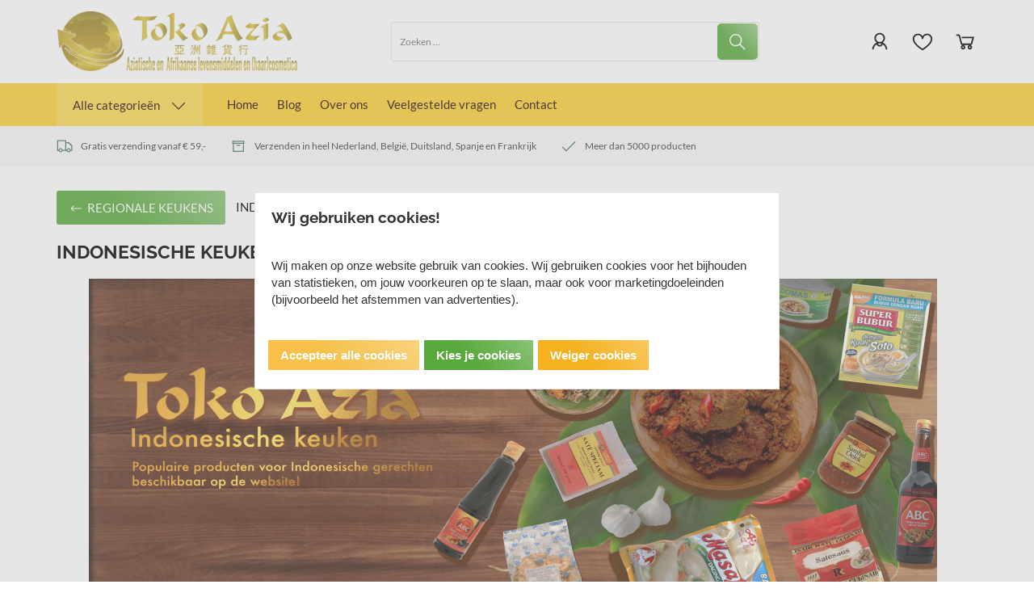

--- FILE ---
content_type: text/xml; charset="utf-8"
request_url: https://www.tokoazia.nl/website/Includes/AjaxFunctions/WebsiteAjaxHandler.php?Show=ProductCategory
body_size: 2105
content:
<?xml version="1.0" encoding="utf-8" ?><xjx><cmd n="js"><![CDATA[$(".page__viewed-recently").html("     ")]]></cmd><cmd n="js"><![CDATA[$(".page__most-viewed").html("           <div class=\u0022spacer-m\u0022></div>   <div class=\u0022SplitLayout most-viewed-products-container\u0022>    <div>     <h2 class=\u0022QuickOrderTitle\u0022>      <div class=\u0022pull-left spacer-m-top\u0022>       Meest bekeken producten      </div>      <div class=\u0022most-viewed-products-nav pull-right\u0022>       <span class=\u0022btn btn-default prev\u0022><i class=\u0022fa fa-caret-left\u0022></i></span>       <span class=\u0022btn btn-default next\u0022><i class=\u0022fa fa-caret-right\u0022></i></span>      </div>      <div class=\u0022clearfix\u0022></div>     </h2>    </div>    <div id=\u0022most-viewed-products\u0022 class=\u0022owl-carousel\u0022>                      <div class=\u0022item\u0022>       <div class=\u0022container-image\u0022>        <a href=\u0022https://www.tokoazia.nl/LYCHEE-CIDER-5-ALC.750ML-STASSEN\u0022>         <picture>          <source type=\u0022image/webp\u0022 data-srcset=\u0022https://www.tokoazia.nl//Files/10/241000/241426/ProductPhotos/150x150/1638782720.jpg.webp\u0022>          <img data-src=\u0022https://www.tokoazia.nl//Files/10/241000/241426/ProductPhotos/150x150/1638782720.jpg\u0022 alt=\u0022LYCHEE CIDER 5% ALC.750ML\u0022 title=\u0022LYCHEE CIDER 5% ALC.750ML\u0022 class=\u0022relevant-product-image lazyload\u0022 />         </picture>        </a>       </div>       <p class=\u0022spacer-s-top text-center relevant-product-title\u0022>        <a href=\u0022https://www.tokoazia.nl/LYCHEE-CIDER-5-ALC.750ML-STASSEN\u0022>                                 LYCHEE CIDER 5% ALC.750M...        </a>       </p>                                                                                                                    <div class=\u0022incl-price text-center\u0022>                                               <span class=\u0022relevant-product-price\u0022>           € 6,98                                                  </span>                                             </div>                                    <div class=\u0022text-center\u0022>                                                                     <span class=\u0022StandardButtonLeft ImportantButtonLeft ProductOrderButtonLeft\u0022></span><span class=\u0022StandardButton ImportantButton ProductOrderButton btn btn-primary hook__product-order\u0022 data-product-id=\u0022760635401\u0022><b> Bestellen</b></span><span class=\u0022StandardButtonRight ImportantButtonRight ProductOrderButtonRight\u0022></span>                                        </div>                               </div>                      <div class=\u0022item\u0022>       <div class=\u0022container-image\u0022>        <a href=\u0022https://www.tokoazia.nl/Saoto-Trafasie\u0022>         <picture>          <source type=\u0022image/webp\u0022 data-srcset=\u0022https://www.tokoazia.nl//Files/10/241000/241426/ProductPhotos/150x150/1381189996.jpg.webp\u0022>          <img data-src=\u0022https://www.tokoazia.nl//Files/10/241000/241426/ProductPhotos/150x150/1381189996.jpg\u0022 alt=\u0022FAJALOBI SAOTO TRAFASIE\u0022 title=\u0022FAJALOBI SAOTO TRAFASIE\u0022 class=\u0022relevant-product-image lazyload\u0022 />         </picture>        </a>       </div>       <p class=\u0022spacer-s-top text-center relevant-product-title\u0022>        <a href=\u0022https://www.tokoazia.nl/Saoto-Trafasie\u0022>                                 FAJALOBI SAOTO TRAFASIE        </a>       </p>                                                                                                                    <div class=\u0022incl-price text-center\u0022>                                               <span class=\u0022relevant-product-price\u0022>           € 3,48                                                  </span>                                             </div>                                    <div class=\u0022text-center\u0022>                                                                     <span class=\u0022StandardButtonLeft ImportantButtonLeft ProductOrderButtonLeft\u0022></span><span class=\u0022StandardButton ImportantButton ProductOrderButton btn btn-primary hook__product-order\u0022 data-product-id=\u0022416403837\u0022><b> Bestellen</b></span><span class=\u0022StandardButtonRight ImportantButtonRight ProductOrderButtonRight\u0022></span>                                        </div>                               </div>                      <div class=\u0022item\u0022>       <div class=\u0022container-image\u0022>        <a href=\u0022https://www.tokoazia.nl/SUSHI-SET-HANA-BLAUW-22X14CMH3CM-4PCS\u0022>         <picture>          <source type=\u0022image/webp\u0022 data-srcset=\u0022https://www.tokoazia.nl//Files/10/241000/241426/ProductPhotos/150x150/1796174574.png.webp\u0022>          <img data-src=\u0022https://www.tokoazia.nl//Files/10/241000/241426/ProductPhotos/150x150/1796174574.png\u0022 alt=\u0022EDO JAPAN  - SUSHI SET HANA BLAUW 22X14CM|H3CM 6PCS\u0022 title=\u0022EDO JAPAN  - SUSHI SET HANA BLAUW 22X14CM|H3CM 6PCS\u0022 class=\u0022relevant-product-image lazyload\u0022 />         </picture>        </a>       </div>       <p class=\u0022spacer-s-top text-center relevant-product-title\u0022>        <a href=\u0022https://www.tokoazia.nl/SUSHI-SET-HANA-BLAUW-22X14CMH3CM-4PCS\u0022>                                 EDO JAPAN  - SUSHI SET H...        </a>       </p>                                                                                                                    <div class=\u0022incl-price text-center\u0022>                                               <span class=\u0022relevant-product-price\u0022>           € 44,95                                                  </span>                                             </div>                                    <div class=\u0022text-center\u0022>                                                                     <span class=\u0022StandardButtonLeft ImportantButtonLeft ProductOrderButtonLeft\u0022></span><span class=\u0022StandardButton ImportantButton ProductOrderButton btn btn-primary hook__product-order\u0022 data-product-id=\u0022563194991\u0022><b> Bestellen</b></span><span class=\u0022StandardButtonRight ImportantButtonRight ProductOrderButtonRight\u0022></span>                                        </div>                               </div>                      <div class=\u0022item\u0022>       <div class=\u0022container-image\u0022>        <a href=\u0022https://www.tokoazia.nl/FLBR-EBBI-SAMBAL-GORENG-100GR\u0022>         <picture>          <source type=\u0022image/webp\u0022 data-srcset=\u0022https://www.tokoazia.nl//Files/10/241000/241426/ProductPhotos/150x150/1391091286.jpg.webp\u0022>          <img data-src=\u0022https://www.tokoazia.nl//Files/10/241000/241426/ProductPhotos/150x150/1391091286.jpg\u0022 alt=\u0022FLBR EBBI SAMBAL GORENG 100GR\u0022 title=\u0022FLBR EBBI SAMBAL GORENG 100GR\u0022 class=\u0022relevant-product-image lazyload\u0022 />         </picture>        </a>       </div>       <p class=\u0022spacer-s-top text-center relevant-product-title\u0022>        <a href=\u0022https://www.tokoazia.nl/FLBR-EBBI-SAMBAL-GORENG-100GR\u0022>                                 FLBR EBBIE SAMBAL GORENG...        </a>       </p>                                                                                                                    <div class=\u0022incl-price text-center\u0022>                                               <span class=\u0022relevant-product-price\u0022>           € 5,98                                                  </span>                                             </div>                                    <div class=\u0022text-center\u0022>                                                                     <span class=\u0022StandardButtonLeft ImportantButtonLeft ProductOrderButtonLeft\u0022></span><span class=\u0022StandardButton ImportantButton ProductOrderButton btn btn-primary hook__product-order\u0022 data-product-id=\u0022485863571\u0022><b> Bestellen</b></span><span class=\u0022StandardButtonRight ImportantButtonRight ProductOrderButtonRight\u0022></span>                                        </div>                               </div>                      <div class=\u0022item\u0022>       <div class=\u0022container-image\u0022>        <a href=\u0022https://www.tokoazia.nl/SHILLING-OIL-No.1/-28ML\u0022>         <picture>          <source type=\u0022image/webp\u0022 data-srcset=\u0022https://www.tokoazia.nl//Files/10/241000/241426/ProductPhotos/150x150/1652913578.jpg.webp\u0022>          <img data-src=\u0022https://www.tokoazia.nl//Files/10/241000/241426/ProductPhotos/150x150/1652913578.jpg\u0022 alt=\u0022SHILLING OIL No.1/28ML\u0022 title=\u0022SHILLING OIL No.1/28ML\u0022 class=\u0022relevant-product-image lazyload\u0022 />         </picture>        </a>       </div>       <p class=\u0022spacer-s-top text-center relevant-product-title\u0022>        <a href=\u0022https://www.tokoazia.nl/SHILLING-OIL-No.1/-28ML\u0022>                                 SHILING OIL No.1/ 28ML        </a>       </p>                                                                                                                    <div class=\u0022incl-price text-center\u0022>                                               <span class=\u0022relevant-product-price\u0022>           € 11,98                                                  </span>                                             </div>                                    <div class=\u0022text-center\u0022>                                                                     <span class=\u0022StandardButtonLeft ImportantButtonLeft ProductOrderButtonLeft\u0022></span><span class=\u0022StandardButton ImportantButton ProductOrderButton btn btn-primary hook__product-order\u0022 data-product-id=\u0022765436190\u0022><b> Bestellen</b></span><span class=\u0022StandardButtonRight ImportantButtonRight ProductOrderButtonRight\u0022></span>                                        </div>                               </div>                      <div class=\u0022item\u0022>       <div class=\u0022container-image\u0022>        <a href=\u0022https://www.tokoazia.nl/MINYAK-GOSOK-CAP-TAWON-OLIE-90ML\u0022>         <picture>          <source type=\u0022image/webp\u0022 data-srcset=\u0022https://www.tokoazia.nl//Files/10/241000/241426/ProductPhotos/150x150/1803212865.jpg.webp\u0022>          <img data-src=\u0022https://www.tokoazia.nl//Files/10/241000/241426/ProductPhotos/150x150/1803212865.jpg\u0022 alt=\u0022MINYAK GOSOK CAP TAWON OLIE 90ML\u0022 title=\u0022MINYAK GOSOK CAP TAWON OLIE 90ML\u0022 class=\u0022relevant-product-image lazyload\u0022 />         </picture>        </a>       </div>       <p class=\u0022spacer-s-top text-center relevant-product-title\u0022>        <a href=\u0022https://www.tokoazia.nl/MINYAK-GOSOK-CAP-TAWON-OLIE-90ML\u0022>                                 MINYAK GOSOK CAP TAWON O...        </a>       </p>                                                                                                                    <div class=\u0022incl-price text-center\u0022>                                               <span class=\u0022relevant-product-price\u0022>           € 12,98                                                  </span>                                             </div>                                    <div class=\u0022text-center\u0022>                                                                     <span class=\u0022StandardButtonLeft ImportantButtonLeft ProductOrderButtonLeft\u0022></span><span class=\u0022StandardButton ImportantButton ProductOrderButton btn btn-primary hook__product-order\u0022 data-product-id=\u0022490941091\u0022><b> Bestellen</b></span><span class=\u0022StandardButtonRight ImportantButtonRight ProductOrderButtonRight\u0022></span>                                        </div>                               </div>                      <div class=\u0022item\u0022>       <div class=\u0022container-image\u0022>        <a href=\u0022https://www.tokoazia.nl/ORS-Olive-Oil-Sheen-Spray-15oz\u0022>         <picture>          <source type=\u0022image/webp\u0022 data-srcset=\u0022https://www.tokoazia.nl//Files/10/241000/241426/ProductPhotos/150x150/1381202651.png.webp\u0022>          <img data-src=\u0022https://www.tokoazia.nl//Files/10/241000/241426/ProductPhotos/150x150/1381202651.png\u0022 alt=\u0022ORS - OLIVE OIL SHEEN SPRAY 15OZ\u0022 title=\u0022ORS - OLIVE OIL SHEEN SPRAY 15OZ\u0022 class=\u0022relevant-product-image lazyload\u0022 />         </picture>        </a>       </div>       <p class=\u0022spacer-s-top text-center relevant-product-title\u0022>        <a href=\u0022https://www.tokoazia.nl/ORS-Olive-Oil-Sheen-Spray-15oz\u0022>                                 ORS - OLIVE OIL SHEEN SP...        </a>       </p>                                                                                                                    <div class=\u0022incl-price text-center\u0022>                                               <span class=\u0022relevant-product-price\u0022>           € 8,98                                                  </span>                                             </div>                                    <div class=\u0022text-center\u0022>                                                                     <span class=\u0022StandardButtonLeft ImportantButtonLeft ProductOrderButtonLeft\u0022></span><span class=\u0022StandardButton ImportantButton ProductOrderButton btn btn-primary hook__product-order\u0022 data-product-id=\u0022448938181\u0022><b> Bestellen</b></span><span class=\u0022StandardButtonRight ImportantButtonRight ProductOrderButtonRight\u0022></span>                                        </div>                               </div>                      <div class=\u0022item\u0022>       <div class=\u0022container-image\u0022>        <a href=\u0022https://www.tokoazia.nl/SUSHISET-ANSEN-6PCS-22X14-CMH3-CM\u0022>         <picture>          <source type=\u0022image/webp\u0022 data-srcset=\u0022https://www.tokoazia.nl//Files/10/241000/241426/ProductPhotos/150x150/1728626656.png.webp\u0022>          <img data-src=\u0022https://www.tokoazia.nl//Files/10/241000/241426/ProductPhotos/150x150/1728626656.png\u0022 alt=\u0022SUSHISET ANSEN 6PCS 22X14 CM|H3 CM\u0022 title=\u0022SUSHISET ANSEN 6PCS 22X14 CM|H3 CM\u0022 class=\u0022relevant-product-image lazyload\u0022 />         </picture>        </a>       </div>       <p class=\u0022spacer-s-top text-center relevant-product-title\u0022>        <a href=\u0022https://www.tokoazia.nl/SUSHISET-ANSEN-6PCS-22X14-CMH3-CM\u0022>                                  EDO JAPAN - SUSHISET AN...        </a>       </p>                                                                                                                    <div class=\u0022incl-price text-center\u0022>                                               <span class=\u0022relevant-product-price\u0022>           € 39,98                                                  </span>                                             </div>                                    <div class=\u0022text-center\u0022>                                                                     <span class=\u0022StandardButtonLeft ImportantButtonLeft ProductOrderButtonLeft\u0022></span><span class=\u0022StandardButton ImportantButton ProductOrderButton btn btn-primary hook__product-order\u0022 data-product-id=\u0022789489618\u0022><b> Bestellen</b></span><span class=\u0022StandardButtonRight ImportantButtonRight ProductOrderButtonRight\u0022></span>                                        </div>                               </div>                      <div class=\u0022item\u0022>       <div class=\u0022container-image\u0022>        <a href=\u0022https://www.tokoazia.nl/Eagle-Chilisaus-500ml\u0022>         <picture>          <source type=\u0022image/webp\u0022 data-srcset=\u0022https://www.tokoazia.nl//Files/10/241000/241426/ProductPhotos/150x150/1381197281.jpg.webp\u0022>          <img data-src=\u0022https://www.tokoazia.nl//Files/10/241000/241426/ProductPhotos/150x150/1381197281.jpg\u0022 alt=\u0022EAGLE CHILISAUS 500ML\u0022 title=\u0022EAGLE CHILISAUS 500ML\u0022 class=\u0022relevant-product-image lazyload\u0022 />         </picture>        </a>       </div>       <p class=\u0022spacer-s-top text-center relevant-product-title\u0022>        <a href=\u0022https://www.tokoazia.nl/Eagle-Chilisaus-500ml\u0022>                                 EAGLE CHILISAUS 500ML        </a>       </p>                                                                                                                    <div class=\u0022incl-price text-center\u0022>                                               <span class=\u0022relevant-product-price\u0022>           € 4,98                                                  </span>                                             </div>                                    <div class=\u0022text-center\u0022>                                                                     <span class=\u0022StandardButtonLeft ImportantButtonLeft ProductOrderButtonLeft\u0022></span><span class=\u0022StandardButton ImportantButton ProductOrderButton btn btn-primary hook__product-order\u0022 data-product-id=\u0022428048187\u0022><b> Bestellen</b></span><span class=\u0022StandardButtonRight ImportantButtonRight ProductOrderButtonRight\u0022></span>                                        </div>                               </div>                      <div class=\u0022item\u0022>       <div class=\u0022container-image\u0022>        <a href=\u0022https://www.tokoazia.nl/(GL)-Rode-Jujube/-Chinese-Rode-Dadel-200-gr\u0022>         <picture>          <source type=\u0022image/webp\u0022 data-srcset=\u0022https://www.tokoazia.nl//Files/10/241000/241426/ProductPhotos/150x150/2005761900.jpg.webp\u0022>          <img data-src=\u0022https://www.tokoazia.nl//Files/10/241000/241426/ProductPhotos/150x150/2005761900.jpg\u0022 alt=\u0022RODE JUJUBE- CHINESE RODE DADEL 200GR GOLDEN LION\u0022 title=\u0022RODE JUJUBE- CHINESE RODE DADEL 200GR GOLDEN LION\u0022 class=\u0022relevant-product-image lazyload\u0022 />         </picture>        </a>       </div>       <p class=\u0022spacer-s-top text-center relevant-product-title\u0022>        <a href=\u0022https://www.tokoazia.nl/(GL)-Rode-Jujube/-Chinese-Rode-Dadel-200-gr\u0022>                                 RODE JUJUBE- CHINESE ROD...        </a>       </p>                                                                                                                    <div class=\u0022incl-price text-center\u0022>                                               <span class=\u0022relevant-product-price\u0022>           € 2,98                                                  </span>                                             </div>                                    <div class=\u0022text-center\u0022>                                                                     <span class=\u0022StandardButtonLeft ImportantButtonLeft ProductOrderButtonLeft\u0022></span><span class=\u0022StandardButton ImportantButton ProductOrderButton btn btn-primary hook__product-order\u0022 data-product-id=\u0022438817726\u0022><b> Bestellen</b></span><span class=\u0022StandardButtonRight ImportantButtonRight ProductOrderButtonRight\u0022></span>                                        </div>                               </div>                     </div>   </div>   <div class=\u0022clearfix\u0022></div>      ")]]></cmd><cmd n="js"><![CDATA[console.group("21715577: INDONESISCHE KEUKEN                     POST:https://www.tokoazia.nl/website/Includes/AjaxFunctions/WebsiteAjaxHandler.php?Show=ProductCategory:LoadCategory");]]></cmd><cmd n="js"><![CDATA[console.info("Factory_Protom_Page_Category_ViewedRecently       IsSettingEnabled:58 ViewedRecently is enabled 1");]]></cmd><cmd n="js"><![CDATA[console.info("Factory_Protom_Page_Category_ViewedRecently       Factory\Protom\Page\Category\{closure}:96 Empty recently viewed products, recently viewed product are not visible");]]></cmd><cmd n="js"><![CDATA[console.info("Factory_Protom_Page_Category_Pagination           Build:28 IsPageRange 1");]]></cmd><cmd n="js"><![CDATA[console.info("Factory_Protom_Page_Category_MostViewed           IsSettingEnabled:53 Show MostViewed  1");]]></cmd><cmd n="js"><![CDATA[console.info("Factory_Protom_Page_Category_MostViewed           Factory\Protom\Page\Category\{closure}:96 MostViewed element is Visible");]]></cmd><cmd n="js">console.groupEnd()</cmd><cmd n="js"><![CDATA[ajaxRequest.callbackSuccess("load");]]></cmd><cmd n="js"><![CDATA[CSRF.SetToken("f602cd294661d26ebcccd315255d10bb0c429772255b529240ab59b231213fd7")]]></cmd></xjx>